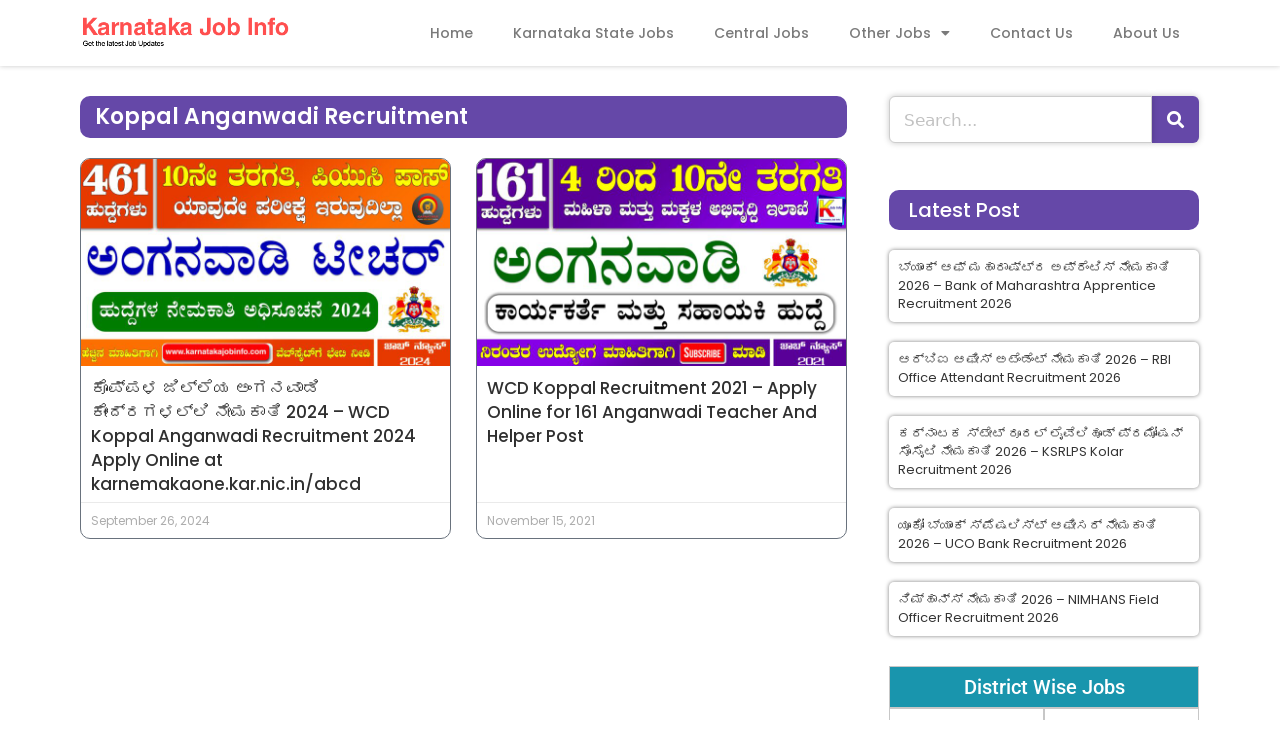

--- FILE ---
content_type: text/css
request_url: https://karnatakajobinfo.com/wp-content/uploads/elementor/css/post-7881.css?ver=1768844469
body_size: 2335
content:
.elementor-7881 .elementor-element.elementor-element-e51578e .elementor-element-populated a:hover{color:#FF5656;}.elementor-7881 .elementor-element.elementor-element-e51578e > .elementor-element-populated{margin:0px 22px 0px 0px;--e-column-margin-right:22px;--e-column-margin-left:0px;}.elementor-widget-theme-archive-title .elementor-heading-title{font-family:var( --e-global-typography-primary-font-family ), Sans-serif;font-weight:var( --e-global-typography-primary-font-weight );color:var( --e-global-color-primary );}.elementor-7881 .elementor-element.elementor-element-0ca337e > .elementor-widget-container{background-color:var( --e-global-color-secondary );margin:0px 0px 0px 0px;padding:10px 10px 10px 15px;border-radius:10px 10px 10px 10px;}.elementor-7881 .elementor-element.elementor-element-0ca337e{text-align:left;}.elementor-7881 .elementor-element.elementor-element-0ca337e .elementor-heading-title{font-family:"Poppins", Sans-serif;font-size:22px;font-weight:600;color:#FFFFFF;}.elementor-widget-archive-posts .elementor-button{background-color:var( --e-global-color-accent );font-family:var( --e-global-typography-accent-font-family ), Sans-serif;font-weight:var( --e-global-typography-accent-font-weight );}.elementor-widget-archive-posts .elementor-post__title, .elementor-widget-archive-posts .elementor-post__title a{color:var( --e-global-color-secondary );font-family:var( --e-global-typography-primary-font-family ), Sans-serif;font-weight:var( --e-global-typography-primary-font-weight );}.elementor-widget-archive-posts .elementor-post__meta-data{font-family:var( --e-global-typography-secondary-font-family ), Sans-serif;font-weight:var( --e-global-typography-secondary-font-weight );}.elementor-widget-archive-posts .elementor-post__excerpt p{font-family:var( --e-global-typography-text-font-family ), Sans-serif;font-weight:var( --e-global-typography-text-font-weight );}.elementor-widget-archive-posts .elementor-post__read-more{color:var( --e-global-color-accent );}.elementor-widget-archive-posts a.elementor-post__read-more{font-family:var( --e-global-typography-accent-font-family ), Sans-serif;font-weight:var( --e-global-typography-accent-font-weight );}.elementor-widget-archive-posts .elementor-post__card .elementor-post__badge{background-color:var( --e-global-color-accent );font-family:var( --e-global-typography-accent-font-family ), Sans-serif;font-weight:var( --e-global-typography-accent-font-weight );}.elementor-widget-archive-posts .elementor-pagination{font-family:var( --e-global-typography-secondary-font-family ), Sans-serif;font-weight:var( --e-global-typography-secondary-font-weight );}.elementor-widget-archive-posts .e-load-more-message{font-family:var( --e-global-typography-secondary-font-family ), Sans-serif;font-weight:var( --e-global-typography-secondary-font-weight );}.elementor-widget-archive-posts .elementor-posts-nothing-found{color:var( --e-global-color-text );font-family:var( --e-global-typography-text-font-family ), Sans-serif;font-weight:var( --e-global-typography-text-font-weight );}.elementor-7881 .elementor-element.elementor-element-4e5dc21{--grid-row-gap:25px;--grid-column-gap:25px;}.elementor-7881 .elementor-element.elementor-element-4e5dc21 .elementor-posts-container .elementor-post__thumbnail{padding-bottom:calc( 0.56 * 100% );}.elementor-7881 .elementor-element.elementor-element-4e5dc21:after{content:"0.56";}.elementor-7881 .elementor-element.elementor-element-4e5dc21 .elementor-post__thumbnail__link{width:100%;}.elementor-7881 .elementor-element.elementor-element-4e5dc21 .elementor-post__meta-data span + span:before{content:"•";}.elementor-7881 .elementor-element.elementor-element-4e5dc21 .elementor-post__card{border-width:1px;border-radius:10px;}.elementor-7881 .elementor-element.elementor-element-4e5dc21 .elementor-post__text{padding:0 10px;margin-top:-10px;}.elementor-7881 .elementor-element.elementor-element-4e5dc21 .elementor-post__meta-data{padding:10px 10px;}.elementor-7881 .elementor-element.elementor-element-4e5dc21 .elementor-post__avatar{padding-right:10px;padding-left:10px;}.elementor-7881 .elementor-element.elementor-element-4e5dc21 .elementor-post__title, .elementor-7881 .elementor-element.elementor-element-4e5dc21 .elementor-post__title a{color:#303030;font-family:"Poppins", Sans-serif;font-size:17px;font-weight:500;line-height:24px;}.elementor-7881 .elementor-element.elementor-element-4e5dc21 .elementor-post__title{margin-bottom:6px;}.elementor-7881 .elementor-element.elementor-element-4e5dc21 .elementor-pagination{text-align:center;font-family:"Poppins", Sans-serif;font-weight:400;margin-top:18px;}body:not(.rtl) .elementor-7881 .elementor-element.elementor-element-4e5dc21 .elementor-pagination .page-numbers:not(:first-child){margin-left:calc( 10px/2 );}body:not(.rtl) .elementor-7881 .elementor-element.elementor-element-4e5dc21 .elementor-pagination .page-numbers:not(:last-child){margin-right:calc( 10px/2 );}body.rtl .elementor-7881 .elementor-element.elementor-element-4e5dc21 .elementor-pagination .page-numbers:not(:first-child){margin-right:calc( 10px/2 );}body.rtl .elementor-7881 .elementor-element.elementor-element-4e5dc21 .elementor-pagination .page-numbers:not(:last-child){margin-left:calc( 10px/2 );}.elementor-7881 .elementor-element.elementor-element-a3534e4 .elementor-element-populated a:hover{color:#FF5656;}.elementor-widget-search{--e-search-input-color:var( --e-global-color-text );}.elementor-widget-search.e-focus{--e-search-input-color:var( --e-global-color-text );}.elementor-widget-search .elementor-pagination{font-family:var( --e-global-typography-primary-font-family ), Sans-serif;font-weight:var( --e-global-typography-primary-font-weight );}.elementor-7881 .elementor-element.elementor-element-911c176 .e-search-input{background-color:#FFFFFF;box-shadow:0px 0px 6px 0px rgba(0, 0, 0, 0.22);border-radius:6px 0px 0px 6px;}.elementor-7881 .elementor-element.elementor-element-911c176 .e-search-submit{background-color:var( --e-global-color-secondary );box-shadow:0px 0px 6px 0px rgba(0, 0, 0, 0.22);}.elementor-7881 .elementor-element.elementor-element-911c176 .e-search-submit:hover{background-color:#FF5656;}.elementor-7881 .elementor-element.elementor-element-911c176{--e-search-placeholder-color:#C2C2C2;--e-search-input-padding-block-start:0px;--e-search-input-padding-inline-start:14px;--e-search-input-padding-block-end:0px;--e-search-input-padding-inline-end:0px;--e-search-submit-margin-inline-start:0px;--e-search-icon-submit-size:17px;--e-search-submit-icon-gap:0px;--e-search-submit-border-radius:0px 6px 6px 0px;--e-search-submit-padding:15px 15px 15px 15px;}.elementor-widget-heading .elementor-heading-title{font-family:var( --e-global-typography-primary-font-family ), Sans-serif;font-weight:var( --e-global-typography-primary-font-weight );color:var( --e-global-color-primary );}.elementor-7881 .elementor-element.elementor-element-83511c2 > .elementor-widget-container{background-color:var( --e-global-color-secondary );margin:7px 0px 0px 0px;padding:10px 10px 10px 20px;border-radius:10px 10px 10px 10px;}.elementor-7881 .elementor-element.elementor-element-83511c2{text-align:left;}.elementor-7881 .elementor-element.elementor-element-83511c2 .elementor-heading-title{font-family:"Poppins", Sans-serif;font-size:20px;font-weight:500;color:#FFFFFF;}.elementor-widget-posts .elementor-button{background-color:var( --e-global-color-accent );font-family:var( --e-global-typography-accent-font-family ), Sans-serif;font-weight:var( --e-global-typography-accent-font-weight );}.elementor-widget-posts .elementor-post__title, .elementor-widget-posts .elementor-post__title a{color:var( --e-global-color-secondary );font-family:var( --e-global-typography-primary-font-family ), Sans-serif;font-weight:var( --e-global-typography-primary-font-weight );}.elementor-widget-posts .elementor-post__meta-data{font-family:var( --e-global-typography-secondary-font-family ), Sans-serif;font-weight:var( --e-global-typography-secondary-font-weight );}.elementor-widget-posts .elementor-post__excerpt p{font-family:var( --e-global-typography-text-font-family ), Sans-serif;font-weight:var( --e-global-typography-text-font-weight );}.elementor-widget-posts .elementor-post__read-more{color:var( --e-global-color-accent );}.elementor-widget-posts a.elementor-post__read-more{font-family:var( --e-global-typography-accent-font-family ), Sans-serif;font-weight:var( --e-global-typography-accent-font-weight );}.elementor-widget-posts .elementor-post__card .elementor-post__badge{background-color:var( --e-global-color-accent );font-family:var( --e-global-typography-accent-font-family ), Sans-serif;font-weight:var( --e-global-typography-accent-font-weight );}.elementor-widget-posts .elementor-pagination{font-family:var( --e-global-typography-secondary-font-family ), Sans-serif;font-weight:var( --e-global-typography-secondary-font-weight );}.elementor-widget-posts .e-load-more-message{font-family:var( --e-global-typography-secondary-font-family ), Sans-serif;font-weight:var( --e-global-typography-secondary-font-weight );}.elementor-7881 .elementor-element.elementor-element-dcfdaad{--grid-row-gap:20px;--grid-column-gap:30px;}.elementor-7881 .elementor-element.elementor-element-dcfdaad .elementor-post{border-radius:5px;padding:9px 9px 9px 9px;box-shadow:0px 0px 4px 0px rgba(0,0,0,0.5);}.elementor-7881 .elementor-element.elementor-element-dcfdaad .elementor-post__title, .elementor-7881 .elementor-element.elementor-element-dcfdaad .elementor-post__title a{color:#343434;font-family:"Poppins", Sans-serif;font-size:13px;font-weight:400;}.elementor-7881 .elementor-element.elementor-element-e7295f7{margin-top:10px;margin-bottom:0px;}.elementor-7881 .elementor-element.elementor-element-4e674ee:not(.elementor-motion-effects-element-type-background) > .elementor-widget-wrap, .elementor-7881 .elementor-element.elementor-element-4e674ee > .elementor-widget-wrap > .elementor-motion-effects-container > .elementor-motion-effects-layer{background-color:#1995AD;}.elementor-7881 .elementor-element.elementor-element-4e674ee > .elementor-element-populated{border-style:solid;border-width:1px 1px 1px 1px;border-color:#C7C7C7;transition:background 0.3s, border 0.3s, border-radius 0.3s, box-shadow 0.3s;}.elementor-7881 .elementor-element.elementor-element-4e674ee > .elementor-element-populated > .elementor-background-overlay{transition:background 0.3s, border-radius 0.3s, opacity 0.3s;}.elementor-7881 .elementor-element.elementor-element-4e674ee .elementor-element-populated a:hover{color:#CD0000;}.elementor-7881 .elementor-element.elementor-element-74a947b{text-align:center;}.elementor-7881 .elementor-element.elementor-element-74a947b .elementor-heading-title{font-family:"Roboto", Sans-serif;font-size:20px;font-weight:500;color:#FFFFFF;}.elementor-7881 .elementor-element.elementor-element-abd7efb > .elementor-element-populated{border-style:solid;border-width:1px 1px 1px 1px;border-color:#C7C7C7;}.elementor-7881 .elementor-element.elementor-element-abd7efb .elementor-element-populated a:hover{color:#FF5656;}.elementor-7881 .elementor-element.elementor-element-1cb6496{text-align:center;}.elementor-7881 .elementor-element.elementor-element-1cb6496 .elementor-heading-title{font-family:"Poppins", Sans-serif;font-size:18px;font-weight:400;}.elementor-7881 .elementor-element.elementor-element-c9494cf > .elementor-element-populated{border-style:solid;border-width:1px 1px 1px 1px;border-color:#C7C7C7;}.elementor-7881 .elementor-element.elementor-element-c9494cf .elementor-element-populated a:hover{color:#FF5656;}.elementor-7881 .elementor-element.elementor-element-24f541e{text-align:center;}.elementor-7881 .elementor-element.elementor-element-24f541e .elementor-heading-title{font-family:"Poppins", Sans-serif;font-size:18px;font-weight:400;}.elementor-7881 .elementor-element.elementor-element-04f94f1 > .elementor-element-populated{border-style:solid;border-width:1px 1px 1px 1px;border-color:#C7C7C7;}.elementor-7881 .elementor-element.elementor-element-04f94f1 .elementor-element-populated a:hover{color:#FF5656;}.elementor-7881 .elementor-element.elementor-element-eadd008{text-align:center;}.elementor-7881 .elementor-element.elementor-element-eadd008 .elementor-heading-title{font-family:"Poppins", Sans-serif;font-size:18px;font-weight:400;}.elementor-7881 .elementor-element.elementor-element-807e64d > .elementor-element-populated{border-style:solid;border-width:1px 1px 1px 1px;border-color:#C7C7C7;}.elementor-7881 .elementor-element.elementor-element-807e64d .elementor-element-populated a:hover{color:#FF5656;}.elementor-7881 .elementor-element.elementor-element-1fd72ee{text-align:center;}.elementor-7881 .elementor-element.elementor-element-1fd72ee .elementor-heading-title{font-family:"Poppins", Sans-serif;font-size:18px;font-weight:400;}.elementor-7881 .elementor-element.elementor-element-30cd91b > .elementor-element-populated{border-style:solid;border-width:1px 1px 1px 1px;border-color:#C7C7C7;}.elementor-7881 .elementor-element.elementor-element-30cd91b .elementor-element-populated a:hover{color:#FF5656;}.elementor-7881 .elementor-element.elementor-element-0fd3539{text-align:center;}.elementor-7881 .elementor-element.elementor-element-0fd3539 .elementor-heading-title{font-family:"Poppins", Sans-serif;font-size:18px;font-weight:400;}.elementor-bc-flex-widget .elementor-7881 .elementor-element.elementor-element-231eb63.elementor-column .elementor-widget-wrap{align-items:center;}.elementor-7881 .elementor-element.elementor-element-231eb63.elementor-column.elementor-element[data-element_type="column"] > .elementor-widget-wrap.elementor-element-populated{align-content:center;align-items:center;}.elementor-7881 .elementor-element.elementor-element-231eb63 > .elementor-element-populated{border-style:solid;border-width:1px 1px 1px 1px;border-color:#C7C7C7;}.elementor-7881 .elementor-element.elementor-element-231eb63 .elementor-element-populated a:hover{color:#FF5656;}.elementor-7881 .elementor-element.elementor-element-2bb6640{text-align:center;}.elementor-7881 .elementor-element.elementor-element-2bb6640 .elementor-heading-title{font-family:"Poppins", Sans-serif;font-size:18px;font-weight:400;}.elementor-7881 .elementor-element.elementor-element-14e27ac > .elementor-element-populated{border-style:solid;border-width:1px 1px 1px 1px;border-color:#C7C7C7;}.elementor-7881 .elementor-element.elementor-element-14e27ac .elementor-element-populated a:hover{color:#FF5656;}.elementor-7881 .elementor-element.elementor-element-d963912{text-align:center;}.elementor-7881 .elementor-element.elementor-element-d963912 .elementor-heading-title{font-family:"Poppins", Sans-serif;font-size:16.4px;font-weight:400;}.elementor-7881 .elementor-element.elementor-element-7835916 > .elementor-element-populated{border-style:solid;border-width:1px 1px 1px 1px;border-color:#C7C7C7;}.elementor-7881 .elementor-element.elementor-element-7835916 .elementor-element-populated a:hover{color:#FF5656;}.elementor-7881 .elementor-element.elementor-element-c0c872c{text-align:center;}.elementor-7881 .elementor-element.elementor-element-c0c872c .elementor-heading-title{font-family:"Poppins", Sans-serif;font-size:17.6px;font-weight:400;}.elementor-7881 .elementor-element.elementor-element-466f922 > .elementor-element-populated{border-style:solid;border-width:1px 1px 1px 1px;border-color:#C7C7C7;}.elementor-7881 .elementor-element.elementor-element-466f922 .elementor-element-populated a:hover{color:#FF5656;}.elementor-7881 .elementor-element.elementor-element-28ba63f{text-align:center;}.elementor-7881 .elementor-element.elementor-element-28ba63f .elementor-heading-title{font-family:"Poppins", Sans-serif;font-size:17.3px;font-weight:400;}.elementor-7881 .elementor-element.elementor-element-21a1349 > .elementor-element-populated{border-style:solid;border-width:1px 1px 1px 1px;border-color:#C7C7C7;}.elementor-7881 .elementor-element.elementor-element-21a1349 .elementor-element-populated a:hover{color:#FF5656;}.elementor-7881 .elementor-element.elementor-element-2705925{text-align:center;}.elementor-7881 .elementor-element.elementor-element-2705925 .elementor-heading-title{font-family:"Poppins", Sans-serif;font-size:18px;font-weight:400;}.elementor-7881 .elementor-element.elementor-element-4d469ec > .elementor-element-populated{border-style:solid;border-width:1px 1px 1px 1px;border-color:#C7C7C7;}.elementor-7881 .elementor-element.elementor-element-4d469ec .elementor-element-populated a:hover{color:#FF5656;}.elementor-7881 .elementor-element.elementor-element-4d6b561{text-align:center;}.elementor-7881 .elementor-element.elementor-element-4d6b561 .elementor-heading-title{font-family:"Poppins", Sans-serif;font-size:18px;font-weight:400;}.elementor-bc-flex-widget .elementor-7881 .elementor-element.elementor-element-9f5d273.elementor-column .elementor-widget-wrap{align-items:center;}.elementor-7881 .elementor-element.elementor-element-9f5d273.elementor-column.elementor-element[data-element_type="column"] > .elementor-widget-wrap.elementor-element-populated{align-content:center;align-items:center;}.elementor-7881 .elementor-element.elementor-element-9f5d273 > .elementor-element-populated{border-style:solid;border-width:1px 1px 1px 1px;border-color:#C7C7C7;}.elementor-7881 .elementor-element.elementor-element-9f5d273 .elementor-element-populated a:hover{color:#FF5656;}.elementor-7881 .elementor-element.elementor-element-92534af{text-align:center;}.elementor-7881 .elementor-element.elementor-element-92534af .elementor-heading-title{font-family:"Poppins", Sans-serif;font-size:18px;font-weight:400;}.elementor-7881 .elementor-element.elementor-element-55a4f9c > .elementor-element-populated{border-style:solid;border-width:1px 1px 1px 1px;border-color:#C7C7C7;}.elementor-7881 .elementor-element.elementor-element-55a4f9c .elementor-element-populated a:hover{color:#FF5656;}.elementor-7881 .elementor-element.elementor-element-7806cc1{text-align:center;}.elementor-7881 .elementor-element.elementor-element-7806cc1 .elementor-heading-title{font-family:"Poppins", Sans-serif;font-size:18px;font-weight:400;}.elementor-7881 .elementor-element.elementor-element-96fd597 > .elementor-element-populated{border-style:solid;border-width:1px 1px 1px 1px;border-color:#C7C7C7;}.elementor-7881 .elementor-element.elementor-element-96fd597 .elementor-element-populated a:hover{color:#FF5656;}.elementor-7881 .elementor-element.elementor-element-792a172{text-align:center;}.elementor-7881 .elementor-element.elementor-element-792a172 .elementor-heading-title{font-family:"Poppins", Sans-serif;font-size:18px;font-weight:400;}.elementor-7881 .elementor-element.elementor-element-0716042 > .elementor-element-populated{border-style:solid;border-width:1px 1px 1px 1px;border-color:#C7C7C7;}.elementor-7881 .elementor-element.elementor-element-0716042 .elementor-element-populated a:hover{color:#FF5656;}.elementor-7881 .elementor-element.elementor-element-f5d8233{text-align:center;}.elementor-7881 .elementor-element.elementor-element-f5d8233 .elementor-heading-title{font-family:"Poppins", Sans-serif;font-size:18px;font-weight:400;}.elementor-7881 .elementor-element.elementor-element-1e2301d > .elementor-element-populated{border-style:solid;border-width:1px 1px 1px 1px;border-color:#C7C7C7;}.elementor-7881 .elementor-element.elementor-element-1e2301d .elementor-element-populated a:hover{color:#FF5656;}.elementor-7881 .elementor-element.elementor-element-b296a2b{text-align:center;}.elementor-7881 .elementor-element.elementor-element-b296a2b .elementor-heading-title{font-family:"Poppins", Sans-serif;font-size:18px;font-weight:400;}.elementor-7881 .elementor-element.elementor-element-5b732ca > .elementor-element-populated{border-style:solid;border-width:1px 1px 1px 1px;border-color:#C7C7C7;}.elementor-7881 .elementor-element.elementor-element-5b732ca .elementor-element-populated a:hover{color:#FF5656;}.elementor-7881 .elementor-element.elementor-element-d5a1b66{text-align:center;}.elementor-7881 .elementor-element.elementor-element-d5a1b66 .elementor-heading-title{font-family:"Poppins", Sans-serif;font-size:18px;font-weight:400;}.elementor-7881 .elementor-element.elementor-element-6531efd > .elementor-element-populated{border-style:solid;border-width:1px 1px 1px 1px;border-color:#C7C7C7;}.elementor-7881 .elementor-element.elementor-element-6531efd .elementor-element-populated a:hover{color:#FF5656;}.elementor-7881 .elementor-element.elementor-element-5b7093d{text-align:center;}.elementor-7881 .elementor-element.elementor-element-5b7093d .elementor-heading-title{font-family:"Poppins", Sans-serif;font-size:18px;font-weight:400;}.elementor-7881 .elementor-element.elementor-element-e802fdb > .elementor-element-populated{border-style:solid;border-width:1px 1px 1px 1px;border-color:#C7C7C7;}.elementor-7881 .elementor-element.elementor-element-e802fdb .elementor-element-populated a:hover{color:#FF5656;}.elementor-7881 .elementor-element.elementor-element-0ba7a91{text-align:center;}.elementor-7881 .elementor-element.elementor-element-0ba7a91 .elementor-heading-title{font-family:"Poppins", Sans-serif;font-size:18px;font-weight:400;}.elementor-7881 .elementor-element.elementor-element-5e182f7 > .elementor-element-populated{border-style:solid;border-width:1px 1px 1px 1px;border-color:#C7C7C7;}.elementor-7881 .elementor-element.elementor-element-5e182f7 .elementor-element-populated a:hover{color:#FF5656;}.elementor-7881 .elementor-element.elementor-element-625a026{text-align:center;}.elementor-7881 .elementor-element.elementor-element-625a026 .elementor-heading-title{font-family:"Poppins", Sans-serif;font-size:18px;font-weight:400;}.elementor-7881 .elementor-element.elementor-element-a04b391 > .elementor-element-populated{border-style:solid;border-width:1px 1px 1px 1px;border-color:#C7C7C7;}.elementor-7881 .elementor-element.elementor-element-a04b391 .elementor-element-populated a:hover{color:#FF5656;}.elementor-7881 .elementor-element.elementor-element-0ae631c{text-align:center;}.elementor-7881 .elementor-element.elementor-element-0ae631c .elementor-heading-title{font-family:"Poppins", Sans-serif;font-size:18px;font-weight:400;}.elementor-7881 .elementor-element.elementor-element-9494a87 > .elementor-element-populated{border-style:solid;border-width:1px 1px 1px 1px;border-color:#C7C7C7;}.elementor-7881 .elementor-element.elementor-element-9494a87 .elementor-element-populated a:hover{color:#FF5656;}.elementor-7881 .elementor-element.elementor-element-01417f3{text-align:center;}.elementor-7881 .elementor-element.elementor-element-01417f3 .elementor-heading-title{font-family:"Poppins", Sans-serif;font-size:18px;font-weight:400;}.elementor-7881 .elementor-element.elementor-element-d1aa268 > .elementor-element-populated{border-style:solid;border-width:1px 1px 1px 1px;border-color:#C7C7C7;}.elementor-7881 .elementor-element.elementor-element-d1aa268 .elementor-element-populated a:hover{color:#FF5656;}.elementor-7881 .elementor-element.elementor-element-c321f10{text-align:center;}.elementor-7881 .elementor-element.elementor-element-c321f10 .elementor-heading-title{font-family:"Poppins", Sans-serif;font-size:18px;font-weight:400;}.elementor-7881 .elementor-element.elementor-element-6abefaf > .elementor-element-populated{border-style:solid;border-width:1px 1px 1px 1px;border-color:#C7C7C7;}.elementor-7881 .elementor-element.elementor-element-6abefaf .elementor-element-populated a:hover{color:#FF5656;}.elementor-7881 .elementor-element.elementor-element-2ed19f0{text-align:center;}.elementor-7881 .elementor-element.elementor-element-2ed19f0 .elementor-heading-title{font-family:"Poppins", Sans-serif;font-size:18px;font-weight:400;}.elementor-7881 .elementor-element.elementor-element-a10fd12 > .elementor-element-populated{border-style:solid;border-width:1px 1px 1px 1px;border-color:#C7C7C7;}.elementor-7881 .elementor-element.elementor-element-a10fd12 .elementor-element-populated a:hover{color:#FF5656;}.elementor-7881 .elementor-element.elementor-element-0bc5636{text-align:center;}.elementor-7881 .elementor-element.elementor-element-0bc5636 .elementor-heading-title{font-family:"Poppins", Sans-serif;font-size:18px;font-weight:400;}.elementor-7881 .elementor-element.elementor-element-6f50bb8 > .elementor-element-populated{border-style:solid;border-width:1px 1px 1px 1px;border-color:#C7C7C7;}.elementor-7881 .elementor-element.elementor-element-6f50bb8 .elementor-element-populated a:hover{color:#FF5656;}.elementor-7881 .elementor-element.elementor-element-0e1240d{text-align:center;}.elementor-7881 .elementor-element.elementor-element-0e1240d .elementor-heading-title{font-family:"Poppins", Sans-serif;font-size:18px;font-weight:400;}.elementor-bc-flex-widget .elementor-7881 .elementor-element.elementor-element-79f0c23.elementor-column .elementor-widget-wrap{align-items:center;}.elementor-7881 .elementor-element.elementor-element-79f0c23.elementor-column.elementor-element[data-element_type="column"] > .elementor-widget-wrap.elementor-element-populated{align-content:center;align-items:center;}.elementor-7881 .elementor-element.elementor-element-79f0c23 > .elementor-element-populated{border-style:solid;border-width:1px 1px 1px 1px;border-color:#C7C7C7;}.elementor-7881 .elementor-element.elementor-element-79f0c23 .elementor-element-populated a:hover{color:#FF5656;}.elementor-7881 .elementor-element.elementor-element-2ab39c7{text-align:center;}.elementor-7881 .elementor-element.elementor-element-2ab39c7 .elementor-heading-title{font-family:"Poppins", Sans-serif;font-size:18px;font-weight:400;}.elementor-7881 .elementor-element.elementor-element-86af9ba > .elementor-element-populated{border-style:solid;border-width:1px 1px 1px 1px;border-color:#C7C7C7;}.elementor-7881 .elementor-element.elementor-element-86af9ba .elementor-element-populated a:hover{color:#FF5656;}.elementor-7881 .elementor-element.elementor-element-ce6beec{text-align:center;}.elementor-7881 .elementor-element.elementor-element-ce6beec .elementor-heading-title{font-family:"Poppins", Sans-serif;font-size:18px;font-weight:400;}.elementor-7881 .elementor-element.elementor-element-219eb97 > .elementor-element-populated{border-style:solid;border-width:1px 1px 1px 1px;border-color:#C7C7C7;}.elementor-7881 .elementor-element.elementor-element-219eb97 .elementor-element-populated a:hover{color:#FF5656;}.elementor-7881 .elementor-element.elementor-element-3762d08{text-align:center;}.elementor-7881 .elementor-element.elementor-element-3762d08 .elementor-heading-title{font-family:"Poppins", Sans-serif;font-size:18px;font-weight:400;}.elementor-7881 .elementor-element.elementor-element-b0ac514 > .elementor-element-populated{border-style:solid;border-width:1px 1px 1px 1px;border-color:#C7C7C7;}.elementor-7881 .elementor-element.elementor-element-b0ac514 .elementor-element-populated a:hover{color:#FF5656;}.elementor-7881 .elementor-element.elementor-element-b0a4d86{text-align:center;}.elementor-7881 .elementor-element.elementor-element-b0a4d86 .elementor-heading-title{font-family:"Poppins", Sans-serif;font-size:18px;font-weight:400;}.elementor-7881 .elementor-element.elementor-element-5d80acf > .elementor-element-populated{border-style:solid;border-width:1px 1px 1px 1px;border-color:#C7C7C7;}.elementor-7881 .elementor-element.elementor-element-5d80acf .elementor-element-populated a:hover{color:#FF5656;}.elementor-7881 .elementor-element.elementor-element-88e3968{text-align:center;}.elementor-7881 .elementor-element.elementor-element-88e3968 .elementor-heading-title{font-family:"Poppins", Sans-serif;font-size:18px;font-weight:400;}@media(min-width:768px){.elementor-7881 .elementor-element.elementor-element-e51578e{width:71%;}.elementor-7881 .elementor-element.elementor-element-a3534e4{width:28.956%;}}@media(max-width:1024px){.elementor-7881 .elementor-element.elementor-element-e51578e > .elementor-element-populated{margin:0px 7px 0px 0px;--e-column-margin-right:7px;--e-column-margin-left:0px;}.elementor-7881 .elementor-element.elementor-element-0ca337e > .elementor-widget-container{margin:0px 0px 0px 0px;padding:8px 8px 8px 8px;}.elementor-7881 .elementor-element.elementor-element-0ca337e{text-align:left;}.elementor-7881 .elementor-element.elementor-element-0ca337e .elementor-heading-title{font-size:18px;}.elementor-7881 .elementor-element.elementor-element-4e5dc21{--grid-row-gap:20px;--grid-column-gap:20px;}.elementor-7881 .elementor-element.elementor-element-4e5dc21 .elementor-post__title, .elementor-7881 .elementor-element.elementor-element-4e5dc21 .elementor-post__title a{font-size:16px;line-height:1.3em;}.elementor-7881 .elementor-element.elementor-element-911c176 .e-search-input{font-size:11px;}.elementor-7881 .elementor-element.elementor-element-911c176{--e-search-input-padding-block-start:0px;--e-search-input-padding-inline-start:10px;--e-search-input-padding-block-end:0px;--e-search-input-padding-inline-end:0px;--e-search-submit-margin-inline-start:0px;--e-search-submit-padding:13px 13px 13px 13px;}.elementor-7881 .elementor-element.elementor-element-83511c2 > .elementor-widget-container{margin:0px 0px 0px 0px;}.elementor-7881 .elementor-element.elementor-element-83511c2 .elementor-heading-title{font-size:18px;}.elementor-7881 .elementor-element.elementor-element-dcfdaad{--grid-row-gap:15px;}.elementor-7881 .elementor-element.elementor-element-dcfdaad .elementor-post__title, .elementor-7881 .elementor-element.elementor-element-dcfdaad .elementor-post__title a{font-size:12px;}.elementor-7881 .elementor-element.elementor-element-e7295f7{margin-top:5px;margin-bottom:0px;}.elementor-7881 .elementor-element.elementor-element-74a947b .elementor-heading-title{font-size:17px;}.elementor-7881 .elementor-element.elementor-element-1cb6496 .elementor-heading-title{font-size:15px;}.elementor-7881 .elementor-element.elementor-element-24f541e .elementor-heading-title{font-size:15px;}.elementor-7881 .elementor-element.elementor-element-eadd008 .elementor-heading-title{font-size:15px;}.elementor-7881 .elementor-element.elementor-element-1fd72ee .elementor-heading-title{font-size:15px;}.elementor-7881 .elementor-element.elementor-element-0fd3539 .elementor-heading-title{font-size:15px;}.elementor-7881 .elementor-element.elementor-element-2bb6640 .elementor-heading-title{font-size:15px;}.elementor-7881 .elementor-element.elementor-element-d963912 .elementor-heading-title{font-size:15px;}.elementor-7881 .elementor-element.elementor-element-c0c872c .elementor-heading-title{font-size:15px;}.elementor-7881 .elementor-element.elementor-element-28ba63f .elementor-heading-title{font-size:15px;}.elementor-7881 .elementor-element.elementor-element-2705925 .elementor-heading-title{font-size:15px;}.elementor-7881 .elementor-element.elementor-element-4d6b561 .elementor-heading-title{font-size:15px;}.elementor-7881 .elementor-element.elementor-element-92534af .elementor-heading-title{font-size:15px;}.elementor-7881 .elementor-element.elementor-element-7806cc1 .elementor-heading-title{font-size:15px;}.elementor-7881 .elementor-element.elementor-element-792a172 .elementor-heading-title{font-size:15px;}.elementor-7881 .elementor-element.elementor-element-f5d8233 .elementor-heading-title{font-size:15px;}.elementor-7881 .elementor-element.elementor-element-b296a2b .elementor-heading-title{font-size:15px;}.elementor-7881 .elementor-element.elementor-element-d5a1b66 .elementor-heading-title{font-size:15px;}.elementor-7881 .elementor-element.elementor-element-5b7093d .elementor-heading-title{font-size:15px;}.elementor-7881 .elementor-element.elementor-element-0ba7a91 .elementor-heading-title{font-size:15px;}.elementor-7881 .elementor-element.elementor-element-625a026 .elementor-heading-title{font-size:15px;}.elementor-7881 .elementor-element.elementor-element-0ae631c .elementor-heading-title{font-size:15px;}.elementor-7881 .elementor-element.elementor-element-01417f3 .elementor-heading-title{font-size:15px;}.elementor-7881 .elementor-element.elementor-element-c321f10 .elementor-heading-title{font-size:15px;}.elementor-7881 .elementor-element.elementor-element-2ed19f0 .elementor-heading-title{font-size:15px;}.elementor-7881 .elementor-element.elementor-element-0bc5636 .elementor-heading-title{font-size:15px;}.elementor-7881 .elementor-element.elementor-element-0e1240d .elementor-heading-title{font-size:15px;}.elementor-7881 .elementor-element.elementor-element-2ab39c7 .elementor-heading-title{font-size:15px;}.elementor-7881 .elementor-element.elementor-element-ce6beec .elementor-heading-title{font-size:15px;}.elementor-7881 .elementor-element.elementor-element-3762d08 .elementor-heading-title{font-size:15px;}.elementor-7881 .elementor-element.elementor-element-b0a4d86 .elementor-heading-title{font-size:15px;}.elementor-7881 .elementor-element.elementor-element-88e3968 .elementor-heading-title{font-size:15px;}}@media(max-width:767px){.elementor-7881 .elementor-element.elementor-element-e51578e > .elementor-element-populated{margin:0px 0px 0px 0px;--e-column-margin-right:0px;--e-column-margin-left:0px;}.elementor-7881 .elementor-element.elementor-element-0ca337e > .elementor-widget-container{padding:10px 10px 10px 10px;}.elementor-7881 .elementor-element.elementor-element-0ca337e{text-align:left;}.elementor-7881 .elementor-element.elementor-element-0ca337e .elementor-heading-title{font-size:18px;}.elementor-7881 .elementor-element.elementor-element-4e5dc21{--grid-row-gap:20px;--grid-column-gap:27px;}.elementor-7881 .elementor-element.elementor-element-4e5dc21 .elementor-posts-container .elementor-post__thumbnail{padding-bottom:calc( 0.56 * 100% );}.elementor-7881 .elementor-element.elementor-element-4e5dc21:after{content:"0.56";}.elementor-7881 .elementor-element.elementor-element-4e5dc21 .elementor-post__thumbnail__link{width:100%;}.elementor-7881 .elementor-element.elementor-element-4e5dc21 .elementor-post__title, .elementor-7881 .elementor-element.elementor-element-4e5dc21 .elementor-post__title a{font-size:16px;}.elementor-7881 .elementor-element.elementor-element-4e5dc21 .elementor-post__title{margin-bottom:10px;}.elementor-7881 .elementor-element.elementor-element-a3534e4 > .elementor-element-populated{margin:23px 0px 0px 0px;--e-column-margin-right:0px;--e-column-margin-left:0px;}.elementor-7881 .elementor-element.elementor-element-911c176 .e-search-input{font-size:15px;}.elementor-7881 .elementor-element.elementor-element-83511c2 > .elementor-widget-container{margin:8px 0px 0px 0px;}.elementor-7881 .elementor-element.elementor-element-dcfdaad .elementor-post__title, .elementor-7881 .elementor-element.elementor-element-dcfdaad .elementor-post__title a{font-size:13.5px;}.elementor-7881 .elementor-element.elementor-element-e7295f7{margin-top:10px;margin-bottom:0px;}.elementor-7881 .elementor-element.elementor-element-74a947b .elementor-heading-title{font-size:20px;}.elementor-7881 .elementor-element.elementor-element-abd7efb{width:50%;}.elementor-7881 .elementor-element.elementor-element-1cb6496 .elementor-heading-title{font-size:16.5px;}.elementor-7881 .elementor-element.elementor-element-c9494cf{width:50%;}.elementor-7881 .elementor-element.elementor-element-24f541e .elementor-heading-title{font-size:16.5px;}.elementor-7881 .elementor-element.elementor-element-04f94f1{width:50%;}.elementor-7881 .elementor-element.elementor-element-eadd008 .elementor-heading-title{font-size:16.5px;}.elementor-7881 .elementor-element.elementor-element-807e64d{width:50%;}.elementor-7881 .elementor-element.elementor-element-1fd72ee .elementor-heading-title{font-size:16.5px;}.elementor-7881 .elementor-element.elementor-element-30cd91b{width:50%;}.elementor-7881 .elementor-element.elementor-element-0fd3539 .elementor-heading-title{font-size:16.3px;}.elementor-7881 .elementor-element.elementor-element-231eb63{width:50%;}.elementor-bc-flex-widget .elementor-7881 .elementor-element.elementor-element-231eb63.elementor-column .elementor-widget-wrap{align-items:center;}.elementor-7881 .elementor-element.elementor-element-231eb63.elementor-column.elementor-element[data-element_type="column"] > .elementor-widget-wrap.elementor-element-populated{align-content:center;align-items:center;}.elementor-7881 .elementor-element.elementor-element-2bb6640 .elementor-heading-title{font-size:16.5px;}.elementor-7881 .elementor-element.elementor-element-14e27ac{width:50%;}.elementor-7881 .elementor-element.elementor-element-d963912 .elementor-heading-title{font-size:15.9px;}.elementor-7881 .elementor-element.elementor-element-7835916{width:50%;}.elementor-7881 .elementor-element.elementor-element-c0c872c .elementor-heading-title{font-size:16.5px;}.elementor-7881 .elementor-element.elementor-element-466f922{width:50%;}.elementor-7881 .elementor-element.elementor-element-28ba63f .elementor-heading-title{font-size:16.5px;}.elementor-7881 .elementor-element.elementor-element-21a1349{width:50%;}.elementor-bc-flex-widget .elementor-7881 .elementor-element.elementor-element-21a1349.elementor-column .elementor-widget-wrap{align-items:center;}.elementor-7881 .elementor-element.elementor-element-21a1349.elementor-column.elementor-element[data-element_type="column"] > .elementor-widget-wrap.elementor-element-populated{align-content:center;align-items:center;}.elementor-7881 .elementor-element.elementor-element-2705925 .elementor-heading-title{font-size:16.5px;}.elementor-7881 .elementor-element.elementor-element-4d469ec{width:50%;}.elementor-7881 .elementor-element.elementor-element-4d6b561 .elementor-heading-title{font-size:14.7px;}.elementor-7881 .elementor-element.elementor-element-9f5d273{width:50%;}.elementor-bc-flex-widget .elementor-7881 .elementor-element.elementor-element-9f5d273.elementor-column .elementor-widget-wrap{align-items:center;}.elementor-7881 .elementor-element.elementor-element-9f5d273.elementor-column.elementor-element[data-element_type="column"] > .elementor-widget-wrap.elementor-element-populated{align-content:center;align-items:center;}.elementor-7881 .elementor-element.elementor-element-92534af .elementor-heading-title{font-size:16.5px;}.elementor-7881 .elementor-element.elementor-element-55a4f9c{width:50%;}.elementor-7881 .elementor-element.elementor-element-7806cc1 .elementor-heading-title{font-size:16.5px;}.elementor-7881 .elementor-element.elementor-element-96fd597{width:50%;}.elementor-7881 .elementor-element.elementor-element-792a172 .elementor-heading-title{font-size:16.5px;}.elementor-7881 .elementor-element.elementor-element-0716042{width:50%;}.elementor-7881 .elementor-element.elementor-element-f5d8233 .elementor-heading-title{font-size:16.5px;}.elementor-7881 .elementor-element.elementor-element-1e2301d{width:50%;}.elementor-7881 .elementor-element.elementor-element-b296a2b .elementor-heading-title{font-size:16.5px;}.elementor-7881 .elementor-element.elementor-element-5b732ca{width:50%;}.elementor-7881 .elementor-element.elementor-element-d5a1b66 .elementor-heading-title{font-size:16.5px;}.elementor-7881 .elementor-element.elementor-element-6531efd{width:50%;}.elementor-7881 .elementor-element.elementor-element-5b7093d .elementor-heading-title{font-size:16.5px;}.elementor-7881 .elementor-element.elementor-element-e802fdb{width:50%;}.elementor-7881 .elementor-element.elementor-element-0ba7a91 .elementor-heading-title{font-size:16.5px;}.elementor-7881 .elementor-element.elementor-element-5e182f7{width:50%;}.elementor-7881 .elementor-element.elementor-element-625a026 .elementor-heading-title{font-size:16.5px;}.elementor-7881 .elementor-element.elementor-element-a04b391{width:50%;}.elementor-7881 .elementor-element.elementor-element-0ae631c .elementor-heading-title{font-size:16.5px;}.elementor-7881 .elementor-element.elementor-element-9494a87{width:50%;}.elementor-7881 .elementor-element.elementor-element-01417f3 .elementor-heading-title{font-size:16.5px;}.elementor-7881 .elementor-element.elementor-element-d1aa268{width:50%;}.elementor-7881 .elementor-element.elementor-element-c321f10 .elementor-heading-title{font-size:16.5px;}.elementor-7881 .elementor-element.elementor-element-6abefaf{width:50%;}.elementor-7881 .elementor-element.elementor-element-2ed19f0 .elementor-heading-title{font-size:16.5px;}.elementor-7881 .elementor-element.elementor-element-a10fd12{width:50%;}.elementor-7881 .elementor-element.elementor-element-0bc5636 .elementor-heading-title{font-size:16.5px;}.elementor-7881 .elementor-element.elementor-element-6f50bb8{width:50%;}.elementor-7881 .elementor-element.elementor-element-0e1240d .elementor-heading-title{font-size:16.5px;}.elementor-7881 .elementor-element.elementor-element-79f0c23{width:50%;}.elementor-bc-flex-widget .elementor-7881 .elementor-element.elementor-element-79f0c23.elementor-column .elementor-widget-wrap{align-items:center;}.elementor-7881 .elementor-element.elementor-element-79f0c23.elementor-column.elementor-element[data-element_type="column"] > .elementor-widget-wrap.elementor-element-populated{align-content:center;align-items:center;}.elementor-7881 .elementor-element.elementor-element-2ab39c7 .elementor-heading-title{font-size:16.5px;}.elementor-7881 .elementor-element.elementor-element-86af9ba{width:50%;}.elementor-7881 .elementor-element.elementor-element-ce6beec .elementor-heading-title{font-size:16.3px;}.elementor-7881 .elementor-element.elementor-element-219eb97{width:50%;}.elementor-7881 .elementor-element.elementor-element-3762d08 .elementor-heading-title{font-size:16.5px;}.elementor-7881 .elementor-element.elementor-element-b0ac514{width:50%;}.elementor-7881 .elementor-element.elementor-element-b0a4d86 .elementor-heading-title{font-size:16.5px;}.elementor-7881 .elementor-element.elementor-element-92f5392{margin-top:0px;margin-bottom:10px;}.elementor-7881 .elementor-element.elementor-element-88e3968 .elementor-heading-title{font-size:16.5px;}}